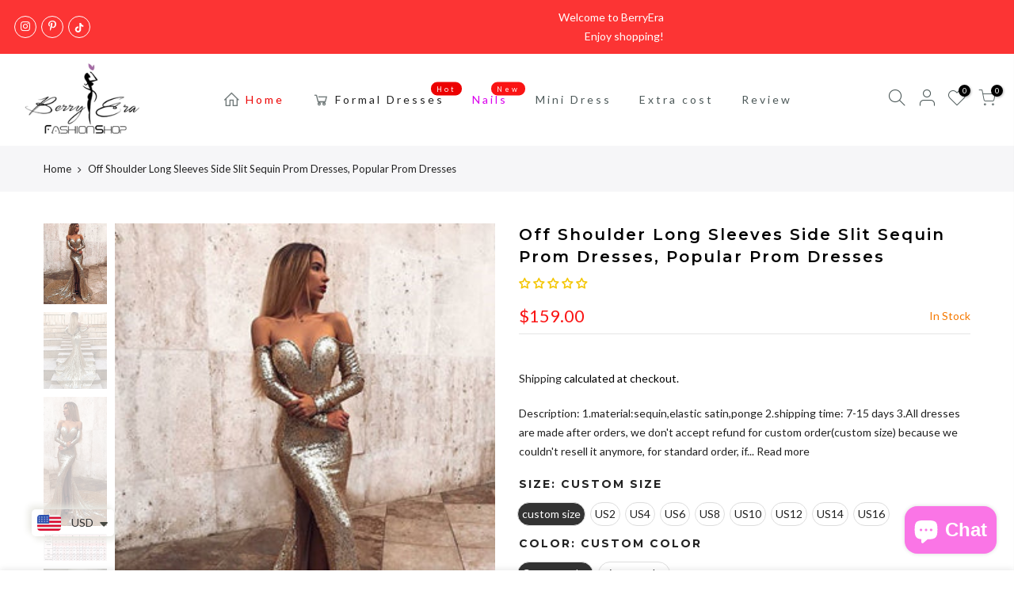

--- FILE ---
content_type: text/html; charset=utf-8
request_url: https://meganbridal.com/products/off-shoulder-long-sleeves-side-slit-sequin-prom-dresses-popular-prom-dresses/?view=js_ppr
body_size: 1751
content:
<script type="application/json" id="ProductJson-template_ppr">{"id":2029936541794,"title":"Off Shoulder Long Sleeves Side Slit Sequin Prom Dresses, Popular Prom Dresses","handle":"off-shoulder-long-sleeves-side-slit-sequin-prom-dresses-popular-prom-dresses","description":"\u003cp\u003eDescription:\u003c\/p\u003e\n\u003cp\u003e1.material:sequin,elastic satin,ponge\u003c\/p\u003e\n\u003cp\u003e2.shipping time: 7-15 days\u003c\/p\u003e\n\u003cp\u003e3.All dresses are made after orders, we don't accept refund for custom order(custom size) because we couldn't resell it anymore, for standard order, if our dress has quality problem please show us some proofs we will help you solve them.If our dress don't have quality problems, and you just don't like it, please contact us first.\u003c\/p\u003e\n\u003cp\u003e \u003c\/p\u003e","published_at":"2018-11-13T05:16:18-08:00","created_at":"2019-01-15T21:54:18-08:00","vendor":"www.berryera.com","type":"prom dresses","tags":["2019 prom dresses","prom","prom dresses"],"price":15900,"price_min":15900,"price_max":15900,"available":true,"price_varies":false,"compare_at_price":null,"compare_at_price_min":0,"compare_at_price_max":0,"compare_at_price_varies":false,"variants":[{"id":18929978998882,"title":"custom size \/ Custom color","option1":"custom size","option2":"Custom color","option3":null,"sku":"","requires_shipping":true,"taxable":false,"featured_image":null,"available":true,"name":"Off Shoulder Long Sleeves Side Slit Sequin Prom Dresses, Popular Prom Dresses - custom size \/ Custom color","public_title":"custom size \/ Custom color","options":["custom size","Custom color"],"price":15900,"weight":800,"compare_at_price":null,"inventory_management":null,"barcode":"","requires_selling_plan":false,"selling_plan_allocations":[]},{"id":18929979064418,"title":"US2 \/ Custom color","option1":"US2","option2":"Custom color","option3":null,"sku":"","requires_shipping":true,"taxable":false,"featured_image":null,"available":true,"name":"Off Shoulder Long Sleeves Side Slit Sequin Prom Dresses, Popular Prom Dresses - US2 \/ Custom color","public_title":"US2 \/ Custom color","options":["US2","Custom color"],"price":15900,"weight":800,"compare_at_price":null,"inventory_management":null,"barcode":"","requires_selling_plan":false,"selling_plan_allocations":[]},{"id":18929979097186,"title":"US4 \/ Custom color","option1":"US4","option2":"Custom color","option3":null,"sku":"","requires_shipping":true,"taxable":false,"featured_image":null,"available":true,"name":"Off Shoulder Long Sleeves Side Slit Sequin Prom Dresses, Popular Prom Dresses - US4 \/ Custom color","public_title":"US4 \/ Custom color","options":["US4","Custom color"],"price":15900,"weight":800,"compare_at_price":null,"inventory_management":null,"barcode":"","requires_selling_plan":false,"selling_plan_allocations":[]},{"id":18929979129954,"title":"US6 \/ Custom color","option1":"US6","option2":"Custom color","option3":null,"sku":"","requires_shipping":true,"taxable":false,"featured_image":null,"available":true,"name":"Off Shoulder Long Sleeves Side Slit Sequin Prom Dresses, Popular Prom Dresses - US6 \/ Custom color","public_title":"US6 \/ Custom color","options":["US6","Custom color"],"price":15900,"weight":800,"compare_at_price":null,"inventory_management":null,"barcode":"","requires_selling_plan":false,"selling_plan_allocations":[]},{"id":18929979195490,"title":"US8 \/ Custom color","option1":"US8","option2":"Custom color","option3":null,"sku":"","requires_shipping":true,"taxable":false,"featured_image":null,"available":true,"name":"Off Shoulder Long Sleeves Side Slit Sequin Prom Dresses, Popular Prom Dresses - US8 \/ Custom color","public_title":"US8 \/ Custom color","options":["US8","Custom color"],"price":15900,"weight":800,"compare_at_price":null,"inventory_management":null,"barcode":"","requires_selling_plan":false,"selling_plan_allocations":[]},{"id":18929979228258,"title":"US10 \/ Custom color","option1":"US10","option2":"Custom color","option3":null,"sku":"","requires_shipping":true,"taxable":false,"featured_image":null,"available":true,"name":"Off Shoulder Long Sleeves Side Slit Sequin Prom Dresses, Popular Prom Dresses - US10 \/ Custom color","public_title":"US10 \/ Custom color","options":["US10","Custom color"],"price":15900,"weight":800,"compare_at_price":null,"inventory_management":null,"barcode":"","requires_selling_plan":false,"selling_plan_allocations":[]},{"id":18929979261026,"title":"US12 \/ Custom color","option1":"US12","option2":"Custom color","option3":null,"sku":"","requires_shipping":true,"taxable":false,"featured_image":null,"available":true,"name":"Off Shoulder Long Sleeves Side Slit Sequin Prom Dresses, Popular Prom Dresses - US12 \/ Custom color","public_title":"US12 \/ Custom color","options":["US12","Custom color"],"price":15900,"weight":800,"compare_at_price":null,"inventory_management":null,"barcode":"","requires_selling_plan":false,"selling_plan_allocations":[]},{"id":18929979326562,"title":"US14 \/ Custom color","option1":"US14","option2":"Custom color","option3":null,"sku":"","requires_shipping":true,"taxable":false,"featured_image":null,"available":true,"name":"Off Shoulder Long Sleeves Side Slit Sequin Prom Dresses, Popular Prom Dresses - US14 \/ Custom color","public_title":"US14 \/ Custom color","options":["US14","Custom color"],"price":15900,"weight":800,"compare_at_price":null,"inventory_management":null,"barcode":"","requires_selling_plan":false,"selling_plan_allocations":[]},{"id":18929979359330,"title":"US16 \/ Custom color","option1":"US16","option2":"Custom color","option3":null,"sku":"","requires_shipping":true,"taxable":false,"featured_image":null,"available":true,"name":"Off Shoulder Long Sleeves Side Slit Sequin Prom Dresses, Popular Prom Dresses - US16 \/ Custom color","public_title":"US16 \/ Custom color","options":["US16","Custom color"],"price":15900,"weight":800,"compare_at_price":null,"inventory_management":null,"barcode":"","requires_selling_plan":false,"selling_plan_allocations":[]},{"id":18929979424866,"title":"custom size \/ picture color","option1":"custom size","option2":"picture color","option3":null,"sku":"","requires_shipping":true,"taxable":false,"featured_image":null,"available":true,"name":"Off Shoulder Long Sleeves Side Slit Sequin Prom Dresses, Popular Prom Dresses - custom size \/ picture color","public_title":"custom size \/ picture color","options":["custom size","picture color"],"price":15900,"weight":800,"compare_at_price":null,"inventory_management":null,"barcode":"","requires_selling_plan":false,"selling_plan_allocations":[]},{"id":18929979457634,"title":"US2 \/ picture color","option1":"US2","option2":"picture color","option3":null,"sku":"","requires_shipping":true,"taxable":false,"featured_image":null,"available":true,"name":"Off Shoulder Long Sleeves Side Slit Sequin Prom Dresses, Popular Prom Dresses - US2 \/ picture color","public_title":"US2 \/ picture color","options":["US2","picture color"],"price":15900,"weight":800,"compare_at_price":null,"inventory_management":null,"barcode":"","requires_selling_plan":false,"selling_plan_allocations":[]},{"id":18929979490402,"title":"US4 \/ picture color","option1":"US4","option2":"picture color","option3":null,"sku":"","requires_shipping":true,"taxable":false,"featured_image":null,"available":true,"name":"Off Shoulder Long Sleeves Side Slit Sequin Prom Dresses, Popular Prom Dresses - US4 \/ picture color","public_title":"US4 \/ picture color","options":["US4","picture color"],"price":15900,"weight":800,"compare_at_price":null,"inventory_management":null,"barcode":"","requires_selling_plan":false,"selling_plan_allocations":[]},{"id":18929979555938,"title":"US6 \/ picture color","option1":"US6","option2":"picture color","option3":null,"sku":"","requires_shipping":true,"taxable":false,"featured_image":null,"available":true,"name":"Off Shoulder Long Sleeves Side Slit Sequin Prom Dresses, Popular Prom Dresses - US6 \/ picture color","public_title":"US6 \/ picture color","options":["US6","picture color"],"price":15900,"weight":800,"compare_at_price":null,"inventory_management":null,"barcode":"","requires_selling_plan":false,"selling_plan_allocations":[]},{"id":18929979588706,"title":"US8 \/ picture color","option1":"US8","option2":"picture color","option3":null,"sku":"","requires_shipping":true,"taxable":false,"featured_image":null,"available":true,"name":"Off Shoulder Long Sleeves Side Slit Sequin Prom Dresses, Popular Prom Dresses - US8 \/ picture color","public_title":"US8 \/ picture color","options":["US8","picture color"],"price":15900,"weight":800,"compare_at_price":null,"inventory_management":null,"barcode":"","requires_selling_plan":false,"selling_plan_allocations":[]},{"id":18929979621474,"title":"US10 \/ picture color","option1":"US10","option2":"picture color","option3":null,"sku":"","requires_shipping":true,"taxable":false,"featured_image":null,"available":true,"name":"Off Shoulder Long Sleeves Side Slit Sequin Prom Dresses, Popular Prom Dresses - US10 \/ picture color","public_title":"US10 \/ picture color","options":["US10","picture color"],"price":15900,"weight":800,"compare_at_price":null,"inventory_management":null,"barcode":"","requires_selling_plan":false,"selling_plan_allocations":[]},{"id":18929979687010,"title":"US12 \/ picture color","option1":"US12","option2":"picture color","option3":null,"sku":"","requires_shipping":true,"taxable":false,"featured_image":null,"available":true,"name":"Off Shoulder Long Sleeves Side Slit Sequin Prom Dresses, Popular Prom Dresses - US12 \/ picture color","public_title":"US12 \/ picture color","options":["US12","picture color"],"price":15900,"weight":800,"compare_at_price":null,"inventory_management":null,"barcode":"","requires_selling_plan":false,"selling_plan_allocations":[]},{"id":18929979719778,"title":"US14 \/ picture color","option1":"US14","option2":"picture color","option3":null,"sku":"","requires_shipping":true,"taxable":false,"featured_image":null,"available":true,"name":"Off Shoulder Long Sleeves Side Slit Sequin Prom Dresses, Popular Prom Dresses - US14 \/ picture color","public_title":"US14 \/ picture color","options":["US14","picture color"],"price":15900,"weight":800,"compare_at_price":null,"inventory_management":null,"barcode":"","requires_selling_plan":false,"selling_plan_allocations":[]},{"id":18929979752546,"title":"US16 \/ picture color","option1":"US16","option2":"picture color","option3":null,"sku":"","requires_shipping":true,"taxable":false,"featured_image":null,"available":true,"name":"Off Shoulder Long Sleeves Side Slit Sequin Prom Dresses, Popular Prom Dresses - US16 \/ picture color","public_title":"US16 \/ picture color","options":["US16","picture color"],"price":15900,"weight":800,"compare_at_price":null,"inventory_management":null,"barcode":"","requires_selling_plan":false,"selling_plan_allocations":[]}],"images":["\/\/meganbridal.com\/cdn\/shop\/products\/prom_dresses_c9bc9c98-9da9-4227-8e86-6e92ab931a45.jpg?v=1571710179","\/\/meganbridal.com\/cdn\/shop\/products\/d45336eb8b61f8eeb482027ee17d996c.jpg?v=1571710179","\/\/meganbridal.com\/cdn\/shop\/products\/sequin_prom_dresses_0e586614-7017-4b34-9ec1-bff90d551c04.jpg?v=1571710179","\/\/meganbridal.com\/cdn\/shop\/products\/size_chart_1c95a747-913c-43f3-9e18-4d5fdf62ba3f.jpg?v=1571710179","\/\/meganbridal.com\/cdn\/shop\/products\/QQ_20171030134559_339ee3b1-6380-42c3-958b-0ec67e370246.jpg?v=1571710179"],"featured_image":"\/\/meganbridal.com\/cdn\/shop\/products\/prom_dresses_c9bc9c98-9da9-4227-8e86-6e92ab931a45.jpg?v=1571710179","options":["Size","Color"],"media":[{"alt":null,"id":2345267363973,"position":1,"preview_image":{"aspect_ratio":0.75,"height":396,"width":297,"src":"\/\/meganbridal.com\/cdn\/shop\/products\/prom_dresses_c9bc9c98-9da9-4227-8e86-6e92ab931a45.jpg?v=1571710179"},"aspect_ratio":0.75,"height":396,"media_type":"image","src":"\/\/meganbridal.com\/cdn\/shop\/products\/prom_dresses_c9bc9c98-9da9-4227-8e86-6e92ab931a45.jpg?v=1571710179","width":297},{"alt":null,"id":2345267560581,"position":2,"preview_image":{"aspect_ratio":0.784,"height":379,"width":297,"src":"\/\/meganbridal.com\/cdn\/shop\/products\/d45336eb8b61f8eeb482027ee17d996c.jpg?v=1571710179"},"aspect_ratio":0.784,"height":379,"media_type":"image","src":"\/\/meganbridal.com\/cdn\/shop\/products\/d45336eb8b61f8eeb482027ee17d996c.jpg?v=1571710179","width":297},{"alt":null,"id":2345267396741,"position":3,"preview_image":{"aspect_ratio":0.476,"height":1260,"width":600,"src":"\/\/meganbridal.com\/cdn\/shop\/products\/sequin_prom_dresses_0e586614-7017-4b34-9ec1-bff90d551c04.jpg?v=1571710179"},"aspect_ratio":0.476,"height":1260,"media_type":"image","src":"\/\/meganbridal.com\/cdn\/shop\/products\/sequin_prom_dresses_0e586614-7017-4b34-9ec1-bff90d551c04.jpg?v=1571710179","width":600},{"alt":null,"id":2345267527813,"position":4,"preview_image":{"aspect_ratio":2.02,"height":493,"width":996,"src":"\/\/meganbridal.com\/cdn\/shop\/products\/size_chart_1c95a747-913c-43f3-9e18-4d5fdf62ba3f.jpg?v=1571710179"},"aspect_ratio":2.02,"height":493,"media_type":"image","src":"\/\/meganbridal.com\/cdn\/shop\/products\/size_chart_1c95a747-913c-43f3-9e18-4d5fdf62ba3f.jpg?v=1571710179","width":996},{"alt":null,"id":2345267331205,"position":5,"preview_image":{"aspect_ratio":1.281,"height":445,"width":570,"src":"\/\/meganbridal.com\/cdn\/shop\/products\/QQ_20171030134559_339ee3b1-6380-42c3-958b-0ec67e370246.jpg?v=1571710179"},"aspect_ratio":1.281,"height":445,"media_type":"image","src":"\/\/meganbridal.com\/cdn\/shop\/products\/QQ_20171030134559_339ee3b1-6380-42c3-958b-0ec67e370246.jpg?v=1571710179","width":570}],"requires_selling_plan":false,"selling_plan_groups":[],"content":"\u003cp\u003eDescription:\u003c\/p\u003e\n\u003cp\u003e1.material:sequin,elastic satin,ponge\u003c\/p\u003e\n\u003cp\u003e2.shipping time: 7-15 days\u003c\/p\u003e\n\u003cp\u003e3.All dresses are made after orders, we don't accept refund for custom order(custom size) because we couldn't resell it anymore, for standard order, if our dress has quality problem please show us some proofs we will help you solve them.If our dress don't have quality problems, and you just don't like it, please contact us first.\u003c\/p\u003e\n\u003cp\u003e \u003c\/p\u003e"}</script><script type="application/json" id="ProductJson-incoming_ppr">{"size_avai":[2,2,2,2,2,2,2,2,2],"tt_size_avai": 18,"ck_so_un": false,"ntsoldout": false,"unvariants": false,"remove_soldout": false,"variants": [{"inventory_quantity": 0,"mdid": null,"incoming": false,"next_incoming_date": null},{"ck_asdssa":"true ","inventory_quantity": 0,"mdid": null,"incoming": false,"next_incoming_date": null},{"ck_asdssa":"true ","inventory_quantity": 0,"mdid": null,"incoming": false,"next_incoming_date": null},{"ck_asdssa":"true ","inventory_quantity": 0,"mdid": null,"incoming": false,"next_incoming_date": null},{"ck_asdssa":"true ","inventory_quantity": 0,"mdid": null,"incoming": false,"next_incoming_date": null},{"ck_asdssa":"true ","inventory_quantity": 0,"mdid": null,"incoming": false,"next_incoming_date": null},{"ck_asdssa":"true ","inventory_quantity": 0,"mdid": null,"incoming": false,"next_incoming_date": null},{"ck_asdssa":"true ","inventory_quantity": 0,"mdid": null,"incoming": false,"next_incoming_date": null},{"ck_asdssa":"true ","inventory_quantity": 0,"mdid": null,"incoming": false,"next_incoming_date": null},{"inventory_quantity": 0,"mdid": null,"incoming": false,"next_incoming_date": null},{"ck_asdssa":"true ","inventory_quantity": 0,"mdid": null,"incoming": false,"next_incoming_date": null},{"ck_asdssa":"true ","inventory_quantity": 0,"mdid": null,"incoming": false,"next_incoming_date": null},{"ck_asdssa":"true ","inventory_quantity": 0,"mdid": null,"incoming": false,"next_incoming_date": null},{"ck_asdssa":"true ","inventory_quantity": 0,"mdid": null,"incoming": false,"next_incoming_date": null},{"ck_asdssa":"true ","inventory_quantity": 0,"mdid": null,"incoming": false,"next_incoming_date": null},{"ck_asdssa":"true ","inventory_quantity": 0,"mdid": null,"incoming": false,"next_incoming_date": null},{"ck_asdssa":"true ","inventory_quantity": 0,"mdid": null,"incoming": false,"next_incoming_date": null},{"ck_asdssa":"true ","inventory_quantity": 0,"mdid": null,"incoming": false,"next_incoming_date": null}]}</script> <script type="application/json" id="ModelJson-_ppr">[]</script><script type="application/json" id="NTsettingspr__ppr">{ "related_id":false, "recently_viewed":false, "ProductID":2029936541794, "PrHandle":"off-shoulder-long-sleeves-side-slit-sequin-prom-dresses-popular-prom-dresses", "cat_handle":null, "scrolltop":null,"ThreeSixty":false,"hashtag":"none", "access_token":"none", "username":"none"}</script>
